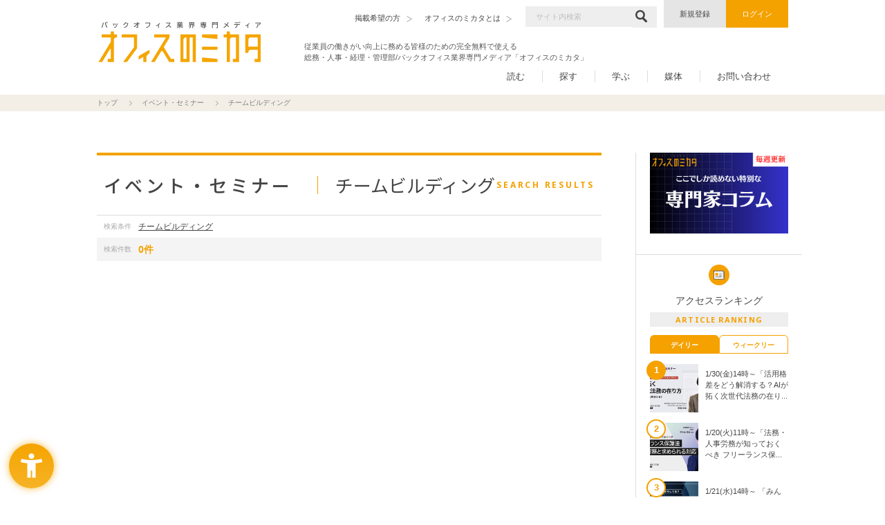

--- FILE ---
content_type: text/html; charset=UTF-8
request_url: https://officenomikata.jp/seminar/category/1211/
body_size: 20625
content:
<!DOCTYPE html>
<html lang="ja">
<head>
  <meta charset="UTF-8">
  <meta name="description" content=オフィスのミカタ"">
  <meta name="keywords" content="">
  <meta property="og:title" content="イベント・セミナー - チームビルディング - オフィスのミカタ">
  <meta property="og:type" content="website">
  <meta property="og:description" content="オフィスのミカタ">
  <meta property="og:url" content="https://officenomikata.jp/seminar/category/1211">
  <meta property="og:image" content="">
  <meta property="og:site_name" content="オフィスのミカタ">
  <title> イベント・セミナー - チームビルディング - オフィスのミカタ</title>
  <link rel="canonical" href="">
  <link rel="stylesheet" href="/assets/stylesheets/screen/common.css?20251016">
  <link rel="stylesheet" href="/assets/stylesheets/screen/pages/event.css">
  <link rel="index" href="https://officenomikata.jp/" />

<!-- GTMデータレイヤー変数連携 -->
<script>
  window.dataLayer = window.dataLayer || [];
  </script>

<!-- Google Tag Manager -->
<script>(function(w,d,s,l,i){w[l]=w[l]||[];w[l].push({'gtm.start':
new Date().getTime(),event:'gtm.js'});var f=d.getElementsByTagName(s)[0],
j=d.createElement(s),dl=l!='dataLayer'?'&l='+l:'';j.async=true;j.src=
'https://www.googletagmanager.com/gtm.js?id='+i+dl;f.parentNode.insertBefore(j,f);
})(window,document,'script','dataLayer','GTM-MKRRNX6');</script>
<!-- End Google Tag Manager -->

<script>
window.fanplayrTms = {};
window.fanplayrTms.member = '';
window.fanplayrTms.member_id = '';
window.fanplayrTms.member_login = '';
</script>
<script src="//jp-cdn.fanplayr.com/adaptors/ofmikata/track.js"></script>
<meta name="environment" content="production">
<meta name="event" content="analytics_pusher">
</head>
<body>

<!-- Google Tag Manager (noscript) -->
<noscript><iframe src="https://www.googletagmanager.com/ns.html?id=GTM-MKRRNX6"
height="0" width="0" style="display:none;visibility:hidden"></iframe></noscript>
<!-- End Google Tag Manager (noscript) -->
  <header class="header">
    <div class="hdr-kind">
      <a href="https://45826036.hubspotpagebuilder.com/ja-jp/%E5%BA%83%E5%91%8A%E6%8E%B2%E8%BC%89%E5%95%8F%E3%81%84%E5%90%88%E3%82%8F%E3%81%9B-%E3%82%AA%E3%83%95%E3%82%A3%E3%82%B9%E3%81%AE%E3%83%9F%E3%82%AB%E3%82%BF" class="hdr-what" style="margin-right: 18px;"><span>掲載希望の方</span></a>
      <a href="/about/" class="hdr-what"><span>オフィスのミカタとは</span></a>
      <div class="hdr-search">
        <form action="/search/" method="get">
          <input type="text" name="s" class="form-custom-input hdr-search-input" placeholder="サイト内検索" value="">
          <button type="submit" class="form-custom-sub hdr-search-sub"><svg role="image" class="icn-search"><use xlink:href="/assets/images/common/sprite.svg#icn_search"></use></svg></button>
        </form>
      </div>
            <div class="hdr-btn-wrap"><a href="/regist/" class="hdr-btn hdr-btn_reg">新規登録</a></div>
      <div class="hdr-btn-wrap"><a href="/login/" class="hdr-btn hdr-btn_login">ログイン</a></div>
          </div>
    <div class="hdr-logo">
      <a href="/">
        <img src="/assets/images/common/logo.svg?1586168687" alt="日本の働きがいを向上させる総務・人事・経理担当者向けメディア　「オフィスのミカタ」">
      </a>
    </div>
    <div class="hdr-logo-right-text">
  従業員の働きがい向上に務める皆様のための完全無料で使える<br>
  総務・人事・経理・管理部/バックオフィス業界専門メディア「オフィスのミカタ」<br><br>
</div>
    </span>
  </header>
  <!-- /.header -->

  <nav class="global-nav">
    <div class="gnav-cont">

      <div class="gnav-item gnav-item-read">
        <div class="gnav-item-link">読む</div>
        <div class="gnav-group">
          <div class="gnav-group-head">
            <div class="gnav-group-ttl">読む</div>
            <p class="gnav-group-lead">総務管理・人事・経理に関するニュースを毎日配信。<br>業界のトレンドをまとめていち早くチェックできます。</p>
          </div>
          <ul class="gnav-group-list">
            <li class="gnav-group-item">
              <a href="/news/" class="gnav-group-higher"><span>ニュース</span></a>
            </li>
            <li class="gnav-group-item">
              <a href="/coverage/" class="gnav-group-higher"><span>特集記事</span></a>
            </li>
            <li class="gnav-group-item">
              <a href="/column/" class="gnav-group-higher"><span>コラム</span></a>
            </li>
          </ul>
        </div>
      </div>
      <div class="gnav-item gnav-item-find">
        <div class="gnav-item-link">探す</div>
        <div class="gnav-group">
          <div class="gnav-group-head">
            <div class="gnav-group-ttl">探す</div>
            <p class="gnav-group-lead">サービス資料やセミナー、企業情報など、ビジネスに役立つ情報を効率的に探すことができます。</p>
          </div>
          <ul class="gnav-group-list">
            <li class="gnav-group-item">
              <a href="/seminar/" class="gnav-group-higher"><span>イベント・セミナー</span></a>
            </li>
            <li class="gnav-group-item">
              <a href="/document/" class="gnav-group-higher"><span>サービス資料</span></a>
            </li>
            <li class="gnav-group-item">
              <a href="/corp/" class="gnav-group-higher"><span>企業一覧</span></a>
            </li>
          </ul>
        </div>
      </div>
      <div class="gnav-item gnav-item-learn">
        <div class="gnav-item-link">学ぶ</div>
        <div class="gnav-group">
          <div class="gnav-group-head">
            <div class="gnav-group-ttl">学ぶ</div>
            <p class="gnav-group-lead">総務・人事・経理など、バックオフィスに関する用語集や業務に役立つホワイトペーパーをまとめています。</p>
          </div>
          <ul class="gnav-group-list">
            <li class="gnav-group-item">
              <a href="/knowhow/" class="gnav-group-higher"><span>ホワイトペーパー</span></a>
            </li>
            <li class="gnav-group-item">
              <a href="/dictionary/" class="gnav-group-higher"><span>用語辞典</span></a>
            </li>
          </ul>
        </div>
      </div>
      <div class="gnav-item gnav-item-media">
        <div class="gnav-item-link">媒体</div>
        <div class="gnav-group">
          <div class="gnav-group-head">
            <div class="gnav-group-ttl">媒体</div>
            <p class="gnav-group-lead">年2回発行の情報媒体誌『オフィスのミカタ通信』、総務業界のサービス一覧を1枚のマップで表現した『総務業界相関図』など、「総務・人事・経理」管理部門の皆さまに役立つ媒体が揃っています。<br>ぜひ日々の業務にお役立てください！</p>
          </div>
          <ul class="gnav-group-list">
            <li class="gnav-group-item">
              <a href="/diagram/" class="gnav-group-higher"><span>総務・人事・経理業界相関図</span></a>
            </li>
            <li class="gnav-group-item">
              <a href="/tsushin/" class="gnav-group-higher"><span>オフィスのミカタ通信</span></a>
            </li>
            <li class="gnav-group-item">
              <a href="/about/" class="gnav-group-higher"><span>オフィスのミカタ</span></a>
            </li>
          </ul>
        </div>
      </div>
      <div class="gnav-item"><a href="/contact/" class="gnav-item-link">お問い合わせ</a></div>
      <div class="gnav-chase">&nbsp;</div>
    </div>
  </nav>
  <!-- /.global-nav -->

<div class="breadcrumb">
  <ul class="bread-list block">
    <li class="bread-item"><a href="https://officenomikata.jp">トップ</a></li>
        <li class="bread-item"><a href="https://officenomikata.jp/seminar/">イベント・セミナー</a></li>
    <li class="bread-item">チームビルディング</li>
    </ul>
</div><!-- /.breadcrumb -->

<div class="container-grid">
  <div class="main">
    <section class="search">
      <div class="heading-main heading-main-horizon">
        <div class="heading-main-cont">
          <h2 class="heading-main-body">イベント・セミナー</h2>
          <p class="heading-main-lead">チームビルディング</p>
          <div class="heading-main-ruby">SEARCH RESULTS</div>
        </div>
      </div>

      <div class="search-data">
        <dl class="search-data-wrap">
          <dt class="search-data-label">検索条件</dt>
          <dd>
            <ul class="search-data-terms">
              <li class="term"><a href="">チームビルディング</a></li>
            </ul>
          </dd>
        </dl>
        <dl class="search-data-wrap search-data-number">
          <dt class="search-data-label">検索件数</dt>
          <dd class="number">0件</dd>
        </dl>
      </div>

      <div class="js-more-area search-list">
              </div>

      
    </section>

  </div>
  <!-- /.main -->

  <div class="sidebar">

      <a href="https://officenomikata.jp/column/" class="sbr-bnr-feature hover-fade" target="_blank" rel="noopener noreferrer" data-id="1"><img src="/img_contents/banner/side/オフィスバナー.png?1743137770" alt=""></a>

          <div class="sbr-block">
        <div class="sbr-block-ttl">
          <div class="sbr-block-ttl-icn"><img src="/assets/images/common/icn_newspaper.svg" class="icn-newspaper" alt=""></div>
          アクセスランキング
          <span class="sbr-block-ttl-sub">ARTICLE RANKING</span>
        </div>
        <div class="js-tab-group sbr-tab">
          <div class="sbr-tab-labels">
            <div class="js-tab-trigger sbr-tab-label is_active">デイリー</div>
            <div class="js-tab-trigger sbr-tab-label">ウィークリー</div>
          </div>
          <div class="js-tab-conts sbr-tab-conts" style="height: 470px;">
            <ol class="js-tab-cont sbr-tab-cont sbr-media sbr-ranking sbr-media-access is_visible">
                                                          <li class="sbr-media-item hover-fade">
                <a href="https://officenomikata.jp/seminar/11749/?widget_id=ranking" class="sbr-media-link">
                  <div class="sbr-media-tmb"><img src="/img_contents/seminar/11749/11749_main.png?1767747140" alt=""></div>
                  <div class="sbr-media-body block3point" style="height:65px;">1/30(金)14時～「活用格差をどう解消する？AIが拓く次世代法務の在り方」</div>
                </a>
              </li>
                                                                          <li class="sbr-media-item hover-fade">
                <a href="https://officenomikata.jp/seminar/11743/?widget_id=ranking" class="sbr-media-link">
                  <div class="sbr-media-tmb"><img src="/img_contents/seminar/11743/11743_main.png?1766364376" alt=""></div>
                  <div class="sbr-media-body block3point" style="height:65px;">1/20(火)11時～「法務・人事労務が知っておくべき フリーランス保護法の最新実務と企業に求められる対応」</div>
                </a>
              </li>
                                                                          <li class="sbr-media-item hover-fade">
                <a href="https://officenomikata.jp/seminar/11739/?widget_id=ranking" class="sbr-media-link">
                  <div class="sbr-media-tmb"><img src="/img_contents/seminar/11739/11739_main.png?1765871195" alt=""></div>
                  <div class="sbr-media-body block3point" style="height:65px;">1/21(水)14時～ 「みんなはどうしてる？～ Legal On・導入法務の現場から～ リックス株式会社編」</div>
                </a>
              </li>
                                                                          <li class="sbr-media-item hover-fade">
                <a href="https://officenomikata.jp/seminar/11744/?widget_id=ranking" class="sbr-media-link">
                  <div class="sbr-media-tmb"><img src="/img_contents/seminar/11744/11744_main.png?1767746829" alt=""></div>
                  <div class="sbr-media-body block3point" style="height:65px;">1/27(火)11時～「労働基準法はどう変わる？疑問解消Q&amp;Aセミナー」</div>
                </a>
              </li>
                                                                          <li class="sbr-media-item hover-fade">
                <a href="https://officenomikata.jp/seminar/11738/?widget_id=ranking" class="sbr-media-link">
                  <div class="sbr-media-tmb"><img src="/img_contents/seminar/11738/11738_main.png?1765437502" alt=""></div>
                  <div class="sbr-media-body block3point" style="height:65px;">1/21(水)11時～ 「実務で差がつく！個人情報保護法の応用知識と対応ポイント」</div>
                </a>
              </li>
                                          </ol>
            <ol class="js-tab-cont sbr-tab-cont sbr-media sbr-ranking sbr-media-access">
                                                          <li class="sbr-media-item hover-fade">
                <a href="https://officenomikata.jp/seminar/11750/?widget_id=ranking" class="sbr-media-link">
                  <div class="sbr-media-tmb"><img src="/img_contents/seminar/11750/11750_main.png?1767747263" alt=""></div>
                  <div class="sbr-media-body block3point" style="height:65px;">【1月21日開催】Excelからの脱却！事例で学ぶバックオフィスの効率的な業務管理</div>
                </a>
              </li>
                                                                          <li class="sbr-media-item hover-fade">
                <a href="https://officenomikata.jp/seminar/11749/?widget_id=ranking" class="sbr-media-link">
                  <div class="sbr-media-tmb"><img src="/img_contents/seminar/11749/11749_main.png?1767747140" alt=""></div>
                  <div class="sbr-media-body block3point" style="height:65px;">1/30(金)14時～「活用格差をどう解消する？AIが拓く次世代法務の在り方」</div>
                </a>
              </li>
                                                                          <li class="sbr-media-item hover-fade">
                <a href="https://officenomikata.jp/seminar/11743/?widget_id=ranking" class="sbr-media-link">
                  <div class="sbr-media-tmb"><img src="/img_contents/seminar/11743/11743_main.png?1766364376" alt=""></div>
                  <div class="sbr-media-body block3point" style="height:65px;">1/20(火)11時～「法務・人事労務が知っておくべき フリーランス保護法の最新実務と企業に求められる対応」</div>
                </a>
              </li>
                                                                          <li class="sbr-media-item hover-fade">
                <a href="https://officenomikata.jp/seminar/11742/?widget_id=ranking" class="sbr-media-link">
                  <div class="sbr-media-tmb"><img src="/img_contents/seminar/11742/11742_main.png?1766032594" alt=""></div>
                  <div class="sbr-media-body block3point" style="height:65px;">プロが教える！快適オフィスの音環境</div>
                </a>
              </li>
                                                                          <li class="sbr-media-item hover-fade">
                <a href="https://officenomikata.jp/seminar/11735/?widget_id=ranking" class="sbr-media-link">
                  <div class="sbr-media-tmb"><img src="/img_contents/seminar/11735/11735_main.png?1765242955" alt=""></div>
                  <div class="sbr-media-body block3point" style="height:65px;">1/22(木)14時～「AIと共に作る法務のカタチ AI時代における法務組織の再構築論」</div>
                </a>
              </li>
                                          </ol>
          </div>
        </div>
      </div>
      <!-- /.sbr-ranking -->

    
    <!--
        <a href="#" class="hover-fade"><img src="" alt=""></a>
    -->

    <!--
        <a href="#" class="hover-fade"><img src="" alt=""></a>
    -->

  </div>
  <!-- ./sidebar -->
</div>
<!-- /.container-grid -->

  <footer class="footer">
    <div class="ftr-logo">
      <a href="/">
        <img src="/assets/images/common/logo.svg?1586253159" alt="オフィスのミカタ">
      </a>
    </div>
    <div class="ftr-purpose">
      <div class="ftr-purpose-col">
        <div class="ftr-purpose-ttl">読む</div>
        <ul class="ftr-purpose-list">
          <li class="ftr-purpose-item"><a href="/news/" class="link-arrow">ニュース</a></li>
          <li class="ftr-purpose-item"><a href="/coverage/" class="link-arrow">特集記事</a></li>
          <li class="ftr-purpose-item"><a href="/column/" class="link-arrow">コラム</a></li>
        </ul>
      </div>
      <div class="ftr-purpose-col">
        <div class="ftr-purpose-ttl">探す</div>
        <ul class="ftr-purpose-list">
          <li class="ftr-purpose-item"><a href="/seminar/" class="link-arrow">イベント・セミナー</a></li>
          <li class="ftr-purpose-item"><a href="/document/" class="link-arrow">サービス資料</a></li>
          <li class="ftr-purpose-item"><a href="/corp/" class="link-arrow">企業一覧</a></li>
        </ul>
      </div>
      <div class="ftr-purpose-col">
        <div class="ftr-purpose-ttl">学ぶ</div>
        <ul class="ftr-purpose-list">
          <li class="ftr-purpose-item"><a href="/knowhow/" class="link-arrow">ホワイトペーパー</a></li>
          <li class="ftr-purpose-item"><a href="/dictionary/" class="link-arrow">用語辞典</a></li>
        </ul>
      </div>
      <div class="ftr-purpose-col">
        <div class="ftr-purpose-ttl">媒体</div>
        <ul class="ftr-purpose-list">
          <li class="ftr-purpose-item"><a href="/diagram/" class="link-arrow">総務・人事・経理業界相関図</a></li>
          <li class="ftr-purpose-item"><a href="/tsushin/" class="link-arrow">オフィスのミカタ通信</a></li>
          <li class="ftr-purpose-item"><a href="/about/" class="link-arrow">オフィスのミカタ</a></li>
        </ul>
      </div>
    </div>
    <div class="ftr-nav">
      <div class="container">
        <div class="ftr-nav-group_l">
          <ul class="ftr-nav-list">
            <li class="ftr-nav-item"><a href="/about/" class="link-arrow">オフィスのミカタとは</a></li>
            <li class="ftr-nav-item"><a href="/kiyaku/" class="link-arrow">利用規約</a></li>
            <li class="ftr-nav-item"><a href="/privacy/" class="link-arrow">個人情報保護方針</a></li>
            <li class="ftr-nav-item"><a href="/company/" class="link-arrow">会社概要</a></li>
          </ul>
          <ul class="ftr-nav-list">
            <li class="ftr-nav-item"><a href="/help/" class="link-arrow">ヘルプ</a></li>
            <li class="ftr-nav-item"><a href="/contact/" class="link-arrow">お問い合わせ</a></li>
            <li class="ftr-nav-item"><a href="https://45826036.hubspotpagebuilder.com/ja-jp/%E5%BA%83%E5%91%8A%E6%8E%B2%E8%BC%89%E5%95%8F%E3%81%84%E5%90%88%E3%82%8F%E3%81%9B-%E3%82%AA%E3%83%95%E3%82%A3%E3%82%B9%E3%81%AE%E3%83%9F%E3%82%AB%E3%82%BF" class="link-arrow">広告掲載について</a></li>
          </ul>
        </div>
        <div class="ftr-nav-group_r">
          <ul class="ftr-nav-list">
            <li class="ftr-nav-item"><a href="/regist/" class="link-arrow">新規会員登録（無料）</a></li>
            <li class="ftr-nav-item"><a href="/login/" class="link-arrow">ログインページ</a></li>
            <li class="ftr-nav-item"><a href="https://officenomikata.jp/mypage/" class="link-arrow">マイページ</a></li>
          </ul>
        </div>
      </div>
    </div>
    <p class="ftr-copyr"><small>Copyright © Mikata Co., Ltd. All Rights Reserved.</small></p>
  </footer>
  <!-- /.footer -->

  <div class="pagetop">
    <a href="#top" class="pagetop-trgr">&nbsp;</a>
  </div>
  <!-- /.pagetop -->

<script src="https://ajax.googleapis.com/ajax/libs/jquery/3.3.1/jquery.min.js"></script>
<script src="/assets/vendor/svgxuse.min.js"></script>
<script src="/assets/js/screen.js"></script>



</body>
</html>


--- FILE ---
content_type: text/html; charset=UTF-8
request_url: https://officenomikata.jp/api/fanplayr/fanplayr_eui.php?data=%7B%22value%22%3A%225.Fy7ADXyCN7JxzTf91uX.1768594301%22%2C%22ts%22%3A1768594301533%7D&domain=
body_size: 240
content:
{"value":"5.Fy7ADXyCN7JxzTf91uX.1768594301","ts":1768594301533}

--- FILE ---
content_type: text/css
request_url: https://officenomikata.jp/assets/stylesheets/screen/pages/event.css
body_size: 11751
content:
@charset "UTF-8";
@import url("https://fonts.googleapis.com/css?family=Noto+Sans:400,700");
@import url(https://fonts.googleapis.com/earlyaccess/notosansjp.css);
/* ====================================================

    ------------------------------------
     @@@ Applicable Pages @@@
     - /event/
        - /search/
        - /XXX/
    ------------------------------------

    ┏───────────────────────┓
    │   Table Of Contents   │
    ┗───────────────────────┛

    1. Event
       1-1. Category
    2. Search
    3. Detail
       3-1. Modal


==================================================== */
/* ====================================

    1. Event

==================================== */
.event-hero {
  background-color: #EAEEF1;
}

.event-art-body {
  padding-right: 15px;
  padding-bottom: 20px;
  padding-left: 15px;
}

.event-art-body .tag {
  display: inline-block;
  width: 82px;
  height: 24px;
  color: #fff;
  font-size: 10px;
  font-size: 1rem;
  font-weight: bold;
  line-height: 24px;
  text-align: center;
  background-color: #f4a200;
  -webkit-transform: translateY(-50%);
          transform: translateY(-50%);
}

.event-art-body .title {
  margin-bottom: 10px;
  padding-bottom: 10px;
  font-size: 14px;
  font-size: 1.4rem;
  line-height: 171.42857%;
  border-bottom: 1px solid #dcdcdc;
}

.event-art-detail {
  display: -webkit-box;
  display: -ms-flexbox;
  display: flex;
  -ms-flex-wrap: wrap;
      flex-wrap: wrap;
  margin-top: -10px;
  font-size: 12px;
  font-size: 1.2rem;
}

.event-art-detail dt {
  width: 4em;
  color: #f4a200;
  margin-top: 10px;
}

.event-art-detail dt:first-of-type {
  width: 100%;
}

.event-art-detail dd {
  width: calc(100% - 4em);
  margin-top: 10px;
}

.event-art-detail dd:first-of-type {
  width: 100%;
}

/*
    1-1. Category
==================================== */
.category-ttl .icn-improvement {
  width: 32px;
}

.category-ttl .icn-arranged {
  width: 28px;
}

.category-ttl .icn-management {
  width: 38px;
}

.category-ttl .icn-office {
  width: 30px;
}

.category-ttl .icn-personnel {
  width: 31px;
}

.category-ttl .icn-welfare {
  width: 34px;
}

.category-ttl .icn-infra {
  width: 34px;
}

.category-ttl .icn-telework {
  width: 38px;
}

.category-ttl .icn-community {
  width: 34px;
}

.category-ttl .icn-other {
  width: 34px;
}

/*
    1-2. Featured
==================================== */
.feat-slider {
  position: relative;
  margin-bottom: 40px;
  padding-right: 49px;
  padding-left: 49px;
}

.feat-slider .article {
  width: 208px;
  margin-right: 4px;
  margin-bottom: 0;
}

.feat-slider-prev,
.feat-slider-next {
  position: absolute;
  top: 50%;
  z-index: 9;
  width: 40px;
  height: 40px;
  margin-top: -20px;
  cursor: pointer;
}

.feat-slider-prev:before,
.feat-slider-next:before {
  position: absolute;
  top: 50%;
  left: 50%;
  z-index: 9;
  content: '';
  margin-top: -7px;
  margin-left: -5px;
  width: 12px;
  height: 12px;
  border-width: 2px 2px 0 0;
  border-color: #fff;
  border-style: solid;
  -webkit-transform: rotate(-135deg);
          transform: rotate(-135deg);
  -webkit-transition: border-color .3s ease;
  transition: border-color .3s ease;
}

.feat-slider-prev:after,
.feat-slider-next:after {
  position: absolute;
  top: 0;
  left: 0;
  content: '';
  width: 34px;
  height: 34px;
  background-color: #f4a200;
  border: 3px solid #f4a200;
  border-radius: 50%;
  -webkit-transition: background-color .3s ease, -webkit-transform .3s ease;
  transition: background-color .3s ease, -webkit-transform .3s ease;
  transition: background-color .3s ease, transform .3s ease;
  transition: background-color .3s ease, transform .3s ease, -webkit-transform .3s ease;
}

.feat-slider-prev:hover:before,
.feat-slider-next:hover:before {
  border-color: #f4a200;
}

.feat-slider-prev:hover:after,
.feat-slider-next:hover:after {
  background-color: #fff;
  -webkit-transform: scale(1.1);
          transform: scale(1.1);
}

.feat-slider-prev {
  left: 0;
}

.feat-slider-next {
  right: 0;
  -webkit-transform: scale(-1, 1);
          transform: scale(-1, 1);
}

/* ====================================

    2. Search

==================================== */
.search-list-item {
  position: relative;
  padding-top: 20px;
  padding-bottom: 20px;
  border-bottom: 1px dashed #dcdcdc;
  -webkit-transition: opacity .3s ease;
  transition: opacity .3s ease;
}

.search-list-item::after {
  clear: both;
  content: "";
  display: block;
}

.search-list-item.is_append {
  opacity: 0;
}

.search-list-img {
  float: left;
  width: 210px;
}

.search-list-img img {
  width: 100%;
}

.search-list-detail {
  margin-left: 230px;
}

.search-list-tag {
  display: inline-block;
  height: 24px;
  margin-bottom: 15px;
  padding-right: 20px;
  padding-left: 20px;
  color: #fff;
  font-size: 10px;
  font-size: 1rem;
  line-height: 24px;
  background-color: #f4a200;
}

.search-list-ttl {
  font-size: 14px;
  font-size: 1.4rem;
  line-height: 157.14286%;
  margin-bottom: 15px;
}

.search-list-info {
  display: -webkit-box;
  display: -ms-flexbox;
  display: flex;
  -ms-flex-wrap: wrap;
      flex-wrap: wrap;
  margin-top: -3px;
  font-size: 12px;
  font-size: 1.2rem;
  line-height: 150%;
}

.search-list-info dt {
  width: 6em;
  color: #f4a200;
  margin-top: 3px;
}

.search-list-info dd {
  width: calc(100% - 6em);
  margin-top: 3px;
}

/* ====================================

    3. Detail

==================================== */
.detail {
  margin-bottom: 20px;
  padding: 40px 30px;
  border: 1px solid #dcdcdc;
  border-top: 4px solid #f4a200;
}

.detail-ttl {
  margin-bottom: 10px;
  padding-bottom: 25px;
  font-size: 26px;
  font-size: 2.6rem;
  font-weight: bold;
  line-height: 138.46154%;
  border-bottom: 1px solid #dcdcdc;
}

.detail-suppl {
  display: -webkit-box;
  display: -ms-flexbox;
  display: flex;
  -webkit-box-align: center;
      -ms-flex-align: center;
          align-items: center;
  -webkit-box-pack: justify;
      -ms-flex-pack: justify;
          justify-content: space-between;
  margin-bottom: 30px;
}

.detail-date {
  color: #b5b5b5;
  font-size: 12px;
  font-size: 1.2rem;
  margin-right: 15px;
}

.detail-social {
  display: -webkit-box;
  display: -ms-flexbox;
  display: flex;
  height: 24px;
}

.detail-social li {
  margin-right: 5px;
  font-size: 10px;
  font-size: 1rem;
}

.detail-social li > a {
  display: -webkit-box;
  display: -ms-flexbox;
  display: flex;
  -webkit-box-align: center;
      -ms-flex-align: center;
          align-items: center;
  height: 24px;
  padding-right: 10px;
  padding-left: 10px;
  color: #fff;
}

.detail-social .like {
  display: -webkit-box;
  display: -ms-flexbox;
  display: flex;
  -webkit-box-align: center;
      -ms-flex-align: center;
          align-items: center;
}

.detail-social .share a {
  background-color: #507cbe;
}

.detail-social .tweet a {
  background-color: #63cdf1;
}

.detail-social .tweet .icn-tw {
  width: 12px;
  margin-right: 5px;
}

.detail-social .bookmark a {
  background-color: #00a4de;
}

.detail-social .bookmark .icn-hb {
  width: 14px;
}

.detail-social .clip {
  position: relative;
  display: -webkit-box;
  display: -ms-flexbox;
  display: flex;
  -webkit-box-align: center;
      -ms-flex-align: center;
          align-items: center;
  padding-right: 7px;
  padding-left: 7px;
  border: 2px solid #dcdcdc;
  cursor: pointer;
  -webkit-transition: background-color .3s ease, border-color .3s ease;
  transition: background-color .3s ease, border-color .3s ease;
}

.detail-social .clip .icn-clip {
  fill: #707070;
  width: 13px;
  height: 15px;
}

.detail-social .clip.is_cliping {
  background-color: #707070;
  border-color: #707070;
}

.detail-social .clip.is_cliping .icn-clip {
  fill: #fff;
}

.detail-social .clip-success {
  position: absolute;
  bottom: 39px;
  left: 50%;
  width: 160px;
  margin-left: -80px;
  padding-top: 13px;
  padding-bottom: 13px;
  background-color: #fff;
  border: 2px solid #a0a0a0;
  border-radius: 10px;
  text-align: center;
  line-height: 166.66667%;
  -webkit-box-shadow: 0 0 6px rgba(0, 0, 0, 0.3);
          box-shadow: 0 0 6px rgba(0, 0, 0, 0.3);
  -webkit-transition: opacity .4s ease-in, -webkit-transform .5s ease;
  transition: opacity .4s ease-in, -webkit-transform .5s ease;
  transition: opacity .4s ease-in, transform .5s ease;
  transition: opacity .4s ease-in, transform .5s ease, -webkit-transform .5s ease;
  -webkit-transform: translateY(-10px);
          transform: translateY(-10px);
  opacity: 0;
}

.detail-social .clip-success .lead {
  margin-bottom: 2px;
  font-size: 12px;
  font-size: 1.2rem;
}

.detail-social .clip-success a {
  color: #444;
  text-decoration: underline;
}

.detail-social .clip-success a:hover {
  text-decoration: none;
}

.detail-social .clip-success:before {
  position: absolute;
  bottom: -15px;
  left: 50%;
  content: '';
  border-style: solid;
  height: 0;
  width: 0;
  border-color: #a0a0a0 transparent transparent;
  border-width: 13px 7.5px 0;
  margin-left: -7px;
}

.detail-social .clip-success:after {
  position: absolute;
  bottom: -11px;
  left: 50%;
  content: '';
  border-style: solid;
  height: 0;
  width: 0;
  border-color: #fff transparent transparent;
  border-width: 11px 6.5px 0;
  margin-left: -6px;
}

.detail-social .clip-success.is_visible {
  opacity: 1;
  -webkit-transform: translateY(0);
          transform: translateY(0);
  cursor: auto;
}

.detail-visual {
  margin-bottom: 35px;
  text-align: center;
}

.detail-overview {
  display: -webkit-box;
  display: -ms-flexbox;
  display: flex;
  -ms-flex-wrap: wrap;
      flex-wrap: wrap;
  margin-bottom: 20px;
  line-height: 161.53846%;
}

.detail-overview dt {
  width: 100px;
  padding-top: 5px;
  padding-bottom: 5px;
  font-weight: bold;
  border-bottom: 1px dashed #dcdcdc;
}

.detail-overview dd {
  width: calc(100% - 100px);
  padding-top: 5px;
  padding-bottom: 5px;
  border-bottom: 1px dashed #dcdcdc;
}

.detail-lower {
  margin-top: 80px;
}

.detail-lower-ttl {
  margin-bottom: 15px;
  padding-bottom: 10px;
  color: #f5a100;
  font-size: 22px;
  font-size: 2.2rem;
  font-weight: bold;
  line-height: 154.54545%;
  border-bottom: 1px solid #dcdcdc;
}

.detail-lower-body {
  margin-bottom: 40px;
  font-size: 16px;
  font-size: 1.6rem;
  line-height: 181.25%;
}

.detail-lower-body p {
  margin-bottom: 40px;
}

.detail-lower-body p:last-of-type {
  margin-bottom: 0;
}

.detail-closing {
  width: 250px;
  height: 50px;
  margin-right: auto;
  margin-left: auto;
  font-size: 12px;
  font-size: 1.2rem;
  color: #f4a200;
  text-align: center;
  line-height: 50px;
  background-color: #f4f4f4;
  border: 1px solid #f4a200;
}

.detail-share {
  display: -webkit-box;
  display: -ms-flexbox;
  display: flex;
  -webkit-box-pack: center;
      -ms-flex-pack: center;
          justify-content: center;
  margin-top: 40px;
}

.detail-share li {
  margin-right: 6px;
}

.detail-share li:last-of-type {
  margin-right: 0;
}

.detail-share a {
  display: -webkit-box;
  display: -ms-flexbox;
  display: flex;
  -webkit-box-align: center;
      -ms-flex-align: center;
          align-items: center;
  height: 30px;
  padding-right: 10px;
  padding-left: 10px;
  color: #fff;
  font-size: 12px;
  font-size: 1.2rem;
  font-weight: bold;
}

.detail-share .share a {
  background-color: #507cbe;
}

.detail-share .share .icn-fb {
  width: 8px;
  margin-right: 10px;
}

.detail-share .tweet a {
  background-color: #63cdf1;
}

.detail-share .tweet .icn-tw {
  width: 15px;
  margin-right: 5px;
}

.detail-share .bookmark a {
  background-color: #00a4de;
}

.detail-share .bookmark .icn-hb {
  width: 19px;
  margin-right: 7px;
}


--- FILE ---
content_type: application/javascript
request_url: https://jp-cdn.fanplayr.com/adaptors/ofmikata/track.js
body_size: 1567
content:
// VERSION 1.0.0 (2020-08-18)
function fpGetQueryString() {
    var result = {};
    if( 1 < window.location.search.length )
    {
        var query = window.location.search.substring( 1 );
        var parameters = query.split( '&' );
        for( var i = 0; i < parameters.length; i++ )
        {
            var element = parameters[ i ].split( '=' );
            var paramName = decodeURIComponent( element[ 0 ] );
            var paramValue = decodeURIComponent( element[ 1 ] );
            result[ paramName ] = paramValue;
        }
    }
    return result;
}
function fpsetCookie(c_name,value,expiredays) {
    var path = location.pathname;
    var paths = new Array();
    paths = path.split("/");
    if(paths[paths.length-1] != ""){
        paths[paths.length-1] = "";
        path = paths.join("/");
    }
    var extime = new Date().getTime();
    var cltime = new Date(extime + (60*60*24*1000*expiredays));
    var exdate = cltime.toUTCString();
    var s="";
    s += c_name +"="+ escape(value);
    //s += "; path="+ path;
    s += "; path=/";
    if(expiredays){
        s += "; expires=" +exdate+"; ";
    }else{
        s += "; ";
    }
    document.cookie=s;
}
var arr_param = fpGetQueryString();
if(arr_param["cpcode"] === "" || arr_param["cpcode"] === null || arr_param["cpcode"] === undefined){
	
} else {
	var fpcp = arr_param["cpcode"];
	fpsetCookie('fpcp', fpcp, 1);
}
(function(d, w, s) {
	var fpcustom_member = '-1'; //���=1
	var fpcustom_member_id = ''; //���ID
	var fpcustom_member_login = '-1'; //������O�C��=1
	var fpcustom_content_type = ''; //
	var fpisset = function(data){
		if(data === "" || data === null || data === undefined){
			return false;
		}else{
			return true;
		}
	};
	if(fpisset(window.fanplayrTms)) {
		if(fpisset(window.fanplayrTms.member)) {
			fpcustom_member = window.fanplayrTms.member;
		}
		if(fpisset(window.fanplayrTms.member_id)) {
			fpcustom_member_id = window.fanplayrTms.member_id;
		}
		if(fpisset(window.fanplayrTms.member_login)) {
			fpcustom_member_login = window.fanplayrTms.member_login;
		}
	}
	var regPageTypes = {
		'home' : [ /^$/ , /^index\.php/ ]
		, 'cart' : [
		/regist\//
		, /document\/item\/\d*\//
		, /document\/category\/\d*\//
		, /seminar\/\d*\//
		, /contact\//
		]
		, 'prod' : [
		/document\//
		, /seminar\//
		]
	};
	var regContentTypes = {
		'read' : [
		/news\//
		, /coverage\//
		, /column\//
		]
		, 'concierge' : [
		/concierge\//
		]
		, 'seminar' : [
		/seminar\//
		]
		, 'document' : [
		/document\//
		]
		, 'corp' : [
		/corp\//
		]
		, 'learn' : [
		/dictionary\//
		, /diagram\//
		, /tsushin\//
		]
	};
	var fpurl = location.href;
	var pageType = 'page';
	var matches = fpurl.match(/https?:\/\/[\w\.\-]+\/(.*)/);
	for (var key in regPageTypes) {
		for (var i = 0; i < regPageTypes[key].length; i++) {
			if (RegExp.$1.match(regPageTypes[key][i])) {
					pageType = key;
			}
		}
	}
	var matches = fpurl.match(/https?:\/\/[\w\.\-]+\/(.*)/);
	for (var key in regContentTypes) {
		for (var i = 0; i < regContentTypes[key].length; i++) {
			if (RegExp.$1.match(regContentTypes[key][i])) {
					fpcustom_content_type = key;
			}
		}
	}
	var lineItemCount = 0;
	var numItems = 0;
	var subTotal = 0;
	var total = 0;
	var repeatCart = false;
	if(pageType == 'cart') {
		var fpsubTotal = 99;
		lineItemCount = 1;
		numItems = 1;
		subTotal = fpsubTotal;
		total = fpsubTotal;
		repeatCart = false;
	}
	var f = w.fanplayr = w.fanplayr || { _i:[] };
	f._i.push({
		type: 'st',
		accountKey: '9e158404e22c0364fecb888b0738792d',
		storeDomain: 'officenomikata.jp',
		connect: {
			endpoint: 'https://officenomikata.jp/api/fanplayr/fanplayr_eui.php'
		},
		data: {
			lineItemCount: lineItemCount,
			numItems: numItems,
			subTotal: subTotal,
			total: total,
			discount: 0,
			couponCode: '',
			customerId: fpcustom_member_id,
			pageType: pageType,
			currency: 'JPY',
			shopType: 'custom',
			repeatCart: repeatCart,
			version: 3
		},
		custom_data: {
			member: fpcustom_member,
			member_login: fpcustom_member_login,
			content_type: fpcustom_content_type
		}
	});
	var js = d.createElement(s);
	var fjs = d.getElementsByTagName(s)[0];
//	var rjs = d.createElement(s);
//	rjs.async = true;
//	rjs.src = 'https://script-fanplayr.pkt.jp/ryoma/re.js?' + (new Date().getTime());
//	fjs.parentNode.insertBefore(rjs, fjs);
	js.async = true;
	js.src = 'https://d1q7pknmpq2wkm.cloudfront.net/js/my.fanplayr.com/fp_smart.js?' + (new Date().getTime());
	fjs.parentNode.insertBefore(js, fjs);
})(document, window, 'script');


--- FILE ---
content_type: image/svg+xml
request_url: https://officenomikata.jp/assets/images/common/icn_newspaper.svg
body_size: 1239
content:
<svg xmlns="http://www.w3.org/2000/svg" width="32" height="32"><circle fill="#F5A100" cx="16" cy="16" r="16"/><path fill="#FFF" d="M8.135 9.644l1.606.574 1.806-.574 1.72.574 2.036-.574 1.864.574 1.721-.746 1.748.746 1.635-.574.373.574 1.434.372v10.006s.573 1.807-1.463 1.892c-2.035.088-13.704 0-13.704 0s-1.062-.171-1.062-1.806V9.616l.286.028z"/><path fill="#4B4B4B" d="M24.121 10.276a.414.414 0 0 0-.415.413v10.673a.765.765 0 0 1-.763.763H9.055a.766.766 0 0 1-.764-.763V10.08l1.251.519a.412.412 0 0 0 .316 0l1.665-.69 1.665.69a.41.41 0 0 0 .315 0l1.664-.69 1.663.69a.412.412 0 0 0 .316 0l1.665-.69 1.669.69c.1.042.214.042.314 0l1.254-.519v10.603a.412.412 0 1 0 .825 0V9.463c0-.137-.069-.267-.184-.344s-.258-.091-.388-.037l-1.665.688-1.667-.688a.407.407 0 0 0-.314 0l-1.668.688-1.662-.688a.415.415 0 0 0-.317 0l-1.663.688-1.664-.688a.412.412 0 0 0-.316 0l-1.664.688-1.663-.687a.406.406 0 0 0-.388.037.415.415 0 0 0-.183.343v11.898c0 .877.71 1.588 1.588 1.588h13.888a1.59 1.59 0 0 0 1.59-1.588V10.688a.412.412 0 0 0-.412-.412z"/><path fill="#F5A100" d="M10.173 12.951h4.467v4.292h-4.467z"/><path fill="#4B4B4B" d="M16.292 12.999h3.819v.66h-3.819zm0 1.917h3.819v.661h-3.819zm0 1.917h3.819v.661h-3.819zm-6.119 1.916h9.938v.66h-9.938z"/></svg>

--- FILE ---
content_type: application/javascript
request_url: https://my.fanplayr.com/external.Genius/?callback=jQuery111104848788260269954_1768594300552&a=init&uuid=1768594300994-0ae5e4ccd716cfe1ed50b31d&user=0&session=0&url=https%3A%2F%2Fofficenomikata.jp%2Fseminar%2Fcategory%2F1211%2F&store_domain=officenomikata.jp&tz=0&account=9e158404e22c0364fecb888b0738792d&store_data=shopType%3Dcustom%26pageType%3Dprod%26lineItemCount%3D0%26numItems%3D0%26discount%3D0%26total%3D0%26currency%3DJPY%26repeatCart%3Dfalse%26cartAction%3D%26repeatCustomData%3D0%26custom%3D1%26version%3D3&custom_data=member%3D-1%26member_login%3D-1%26content_type%3Dseminar&invocation=0&ref=&log_only=0&browser_language=en-US%40posix&widget_language=&push=&swv=u&gacid=398760543.1768594301&page_id=ae718b01-8314-401a-bb91-b9520ff0ff8e&idmap=%7B%7D&lv=1.406&_=1768594300553
body_size: 429
content:
jQuery111104848788260269954_1768594300552({"site_css_url":null,"campaign_key":"ef70e77a8c29a392b7b8662d7ccf004f","webPushPublicKey":"BEJuUaslOctWIrm13bBDQPJSmJTXJXnUfS4z_szYkGnlHrDwqkaqjHYs53u57ojxs-npcEqwxDYn6jc-McaJJSw","webPushPopup":null,"accountTimeZoneOffsetMs":32400000,"accountCurrencyCode":"JPY","linkAugmentConfig":null,"presentedOfferIds":[],"session_key":"f099af2d42e81d7581d2e3e8ef7e0157","user_key":"5.Fy7ADXyCN7JxzTf91uX.1768594301","omitted_by_ab_test":null,"apiVersion":4,"pageIndex":1,"has_auto_collected_offer":null,"apps":[],"region":"e1.fanplayr.com","segment_tags":[],"widgetDisplayCounts":null,"availableOfferSlots":3,"availableActionSlots":-1,"pendingAbGroup":null,"debugData":null})

--- FILE ---
content_type: image/svg+xml
request_url: https://officenomikata.jp/assets/images/common/logo.svg?1586168687
body_size: 8498
content:
<?xml version="1.0" encoding="utf-8"?>
<!-- Generator: Adobe Illustrator 24.1.1, SVG Export Plug-In . SVG Version: 6.00 Build 0)  -->
<svg version="1.1" id="レイヤー_1" xmlns="http://www.w3.org/2000/svg" xmlns:xlink="http://www.w3.org/1999/xlink" x="0px"
	 y="0px" viewBox="0 0 704.3 182.53" style="enable-background:new 0 0 704.3 182.53;" xml:space="preserve">
<style type="text/css">
	.st0{fill:#F5A500;}
	.st1{fill:#595757;}
</style>
<rect x="640.6" y="459.4" style="fill:none;" width="1.15" height="13.12"/>
<g>
	<g>
		<g>
			<polygon class="st0" points="105.52,58.53 105.52,71.65 158,71.65 158,113.19 111.75,176.59 127.99,176.59 171.04,117.56 
				171.11,117.56 171.11,117.47 171.11,58.53 			"/>
			<polygon class="st0" points="314.92,163.47 284.17,112.53 308.85,71.64 308.85,58.53 243.26,58.53 243.26,71.64 293.53,71.64 
				230.17,176.59 245.49,176.59 273.15,130.78 278.99,129.33 307.52,176.59 328.54,176.59 328.54,163.47 			"/>
			<path class="st0" d="M72.73,58.53V45.41H59.61v13.12H20.25v13.12h39.36v18.07L7.16,176.59h15.32l33.72-55.85l3.41-0.85v43.58
				H46.49v13.12h26.24l0,0l0.02-98.41l6.54-6.54h6.56V58.53H72.73z"/>
			<polygon class="st0" points="223.59,124.24 177.67,151.03 177.67,166.21 197.35,154.73 197.35,176.59 210.47,176.59 
				210.47,153.56 217.03,143.25 223.59,139.43 			"/>
			<g>
				<polygon class="st0" points="446.6,58.53 446.6,71.65 512.19,78.21 512.19,58.53 				"/>
				<polygon class="st0" points="446.6,176.59 512.19,176.59 512.19,163.48 446.6,156.92 				"/>
				<rect x="446.6" y="111" class="st0" width="65.59" height="13.12"/>
			</g>
			<path class="st0" d="M354.77,58.53v118.07h39.36V71.65h13.12v104.95h13.12V58.53H354.77z M381.01,163.48h-13.12V78.21l6.56-6.56
				h6.56V163.48z"/>
			<polygon class="st0" points="564.67,58.53 564.67,45.41 551.55,45.41 551.55,58.53 538.43,58.53 538.43,71.65 551.55,71.65 
				551.55,176.59 564.67,176.59 564.67,78.21 571.23,71.65 590.9,71.65 590.9,163.48 577.78,163.48 577.78,176.59 604.02,176.59 
				604.02,58.53 			"/>
			<path class="st0" d="M630.26,58.53v78.71h13.12v-6.56l6.56-6.56h32.8v39.36h-13.12v13.12h26.24V58.53H630.26z M682.73,111h-39.36
				v-32.8l6.56-6.56h32.8V111z"/>
		</g>
	</g>
	<g>
		<path class="st1" d="M19.69,27.51c1.58-2.33,2.94-5.18,4.08-8.55c1.24-3.69,2.02-7.44,2.35-11.25l3.12,0.64
			c-0.81,5.58-1.9,10.28-3.26,14.08c-0.98,2.77-2.19,5.19-3.63,7.27L19.69,27.51z M41.71,29.83c-3.29-5.47-5.83-12.64-7.63-21.51
			l2.96-0.91c1.58,7.93,4.04,14.72,7.37,20.37L41.71,29.83z M40.28,10.92c-0.53-1.45-1.45-3.12-2.76-5.03l2.14-0.78
			c1.05,1.44,1.99,3.08,2.82,4.94L40.28,10.92z M44.2,10.31c-0.7-1.81-1.61-3.51-2.74-5.09l2.05-0.67c1.08,1.33,2.01,2.93,2.77,4.8
			L44.2,10.31z"/>
		<path class="st1" d="M70.85,20.84c-0.65-2.8-1.54-5.39-2.66-7.76l2.59-1.27c1.16,2.36,2.1,5.02,2.82,7.97L70.85,20.84z
			 M72.94,28.1c3.04-0.81,5.36-1.9,6.96-3.27s2.82-3.36,3.66-5.95c0.65-2.06,1.13-4.7,1.43-7.93l2.91,0.86
			c-0.55,4.27-1.31,7.54-2.28,9.81c-1.18,2.78-2.96,4.93-5.32,6.44c-1.5,0.96-3.42,1.82-5.76,2.56L72.94,28.1z M77.18,19.61
			c-0.51-2.23-1.35-4.81-2.51-7.73l2.69-1.12c1.05,2.3,1.92,4.91,2.62,7.82L77.18,19.61z"/>
		<path class="st1" d="M131.37,9.38l2.13,1.76c-1.03,5.75-2.92,10.14-5.66,13.18c-2.5,2.76-6.27,4.9-11.3,6.41l-1.71-2.77
			c4.61-1.16,8.12-3.05,10.53-5.65c2.34-2.51,3.9-5.89,4.69-10.14h-9.2c-1.91,2.89-4.15,5.2-6.73,6.93l-2.24-2.26
			c2.09-1.35,3.8-2.81,5.12-4.39c1.49-1.8,2.66-3.97,3.49-6.51l2.96,0.8c-0.33,0.96-0.68,1.83-1.06,2.63H131.37z"/>
		<path class="st1" d="M172.01,6h3.12v5.25h6.48v2.8h-6.48v13.49c0,1-0.18,1.72-0.53,2.17c-0.41,0.53-1.25,0.79-2.51,0.79
			c-1.43,0-2.83-0.05-4.22-0.14l-0.74-2.96c1.43,0.13,2.78,0.19,4.05,0.19c0.43,0,0.68-0.1,0.75-0.29c0.05-0.11,0.07-0.27,0.07-0.49
			V15.44c-1.77,2.59-3.72,4.89-5.83,6.9c-1.91,1.82-4.21,3.48-6.9,4.98l-1.95-2.66c5.03-2.56,9.21-6.09,12.55-10.61h-11.96v-2.8
			h14.09V6z"/>
		<path class="st1" d="M205.4,8.34h21.62c-0.13,4.8-0.69,8.56-1.68,11.28c-1.16,3.17-3.17,5.66-6.03,7.48
			c-2.14,1.36-5.07,2.49-8.8,3.37l-1.57-2.77c3.77-0.71,6.67-1.74,8.69-3.1c2.22-1.48,3.81-3.53,4.77-6.15
			c0.71-1.94,1.1-4.36,1.17-7.26H205.4V8.34z"/>
		<path class="st1" d="M260.14,30.65V19.28c-2.09,1.36-4.66,2.63-7.71,3.79l-1.51-2.54c3.45-1.16,6.39-2.61,8.84-4.35
			c2.51-1.77,4.71-3.76,6.59-5.96l2.37,1.49c-1.88,2.16-3.78,3.97-5.7,5.44v13.49H260.14z"/>
		<path class="st1" d="M294.38,7.93h16.45l1.81,1.6c-1.54,3.64-3.37,6.94-5.5,9.92c3.02,2.36,5.9,5.03,8.64,7.99l-2.26,2.57
			c-2.68-3.05-5.41-5.8-8.19-8.27c-2.98,3.52-6.76,6.3-11.32,8.35l-1.64-2.82c3.39-1.38,6.22-3.11,8.47-5.17
			c2.11-1.93,4.04-4.31,5.8-7.13c0.94-1.52,1.66-2.93,2.18-4.23h-14.45V7.93z"/>
		<path class="st1" d="M353.97,16.94v1.45h9.4v2.01h-9.4v1.49h11.86v2.29h-8.94c2.59,1.67,5.68,3.03,9.25,4.08l-1.76,2.51
			c-4.12-1.49-7.59-3.52-10.41-6.08v7.01h-2.96v-6.94c-2.56,2.88-5.95,5.03-10.19,6.44l-1.71-2.37c3.74-1.07,6.88-2.62,9.44-4.64
			h-9.22v-2.29h11.68v-1.49h-9.22v-2.01h9.22v-1.45h-10.37v-2.07h6.38c-0.46-1.07-0.96-2-1.49-2.77h-5.65V9.86h4.43l-0.05-0.1
			c-0.64-1.26-1.31-2.37-2.01-3.32l2.63-0.97c0.83,0.96,1.56,2.11,2.2,3.45l-2.35,0.93h3.81V5.14h2.77v4.72h2.37V5.14h2.74v4.72h3.6
			l-2.06-0.8c0.63-0.98,1.23-2.23,1.81-3.75l2.93,0.82c-0.78,1.64-1.5,2.88-2.14,3.74h4.68v2.24h-5.93
			c-0.42,0.99-0.91,1.92-1.46,2.77h6.67v2.07H353.97z M350.02,14.87h4.84c0.54-0.87,0.99-1.8,1.36-2.77h-7.48
			C349.2,12.88,349.62,13.8,350.02,14.87z"/>
		<path class="st1" d="M407.71,17.8c2.28,1.51,5.15,2.7,8.61,3.58l-1.6,2.63c-2.15-0.71-4.14-1.6-5.98-2.66v10.34h-3.15V20.51h1.8
			c-1.28-0.86-2.37-1.77-3.26-2.72h-3.12c-0.77,0.99-1.81,1.98-3.13,2.96h1.73v1.43c0,3.22-0.7,5.61-2.1,7.18
			c-0.9,1.01-2.27,1.88-4.11,2.62l-1.94-2.28c2.2-0.85,3.64-1.95,4.32-3.27c0.49-0.95,0.74-2.23,0.74-3.83v-0.93
			c-1.78,1.06-3.75,1.96-5.92,2.69l-1.62-2.35c2.3-0.63,4.18-1.33,5.64-2.11c1.09-0.58,2.1-1.28,3.03-2.1h-5.14V6.12h20.18V17.8
			H407.71z M395.44,8.41v2.46h5.7V8.41H395.44z M395.44,13.02v2.46h5.7v-2.46H395.44z M409.78,10.87V8.41h-5.92v2.46H409.78z
			 M409.78,15.48v-2.46h-5.92v2.46H409.78z"/>
		<path class="st1" d="M450.9,10.9V9.41h-11.04V7.14h11.04V5.14h2.96v2.01h11.2v2.26h-11.2v1.49h9.44v9.9h-3.6v1.77h6.03v2.37h-6.03
			v4.24c0,1.1-0.29,1.81-0.89,2.14c-0.42,0.24-1.21,0.35-2.37,0.35c-1.32,0-2.65-0.05-4-0.15l-0.67-2.73
			c1.37,0.16,2.72,0.25,4.04,0.25c0.43,0,0.68-0.07,0.76-0.22c0.05-0.1,0.08-0.31,0.08-0.64v-3.25h-17.46v-2.37h17.46V20.8h-15.03
			v-9.9H450.9z M448.31,30.57c-1.21-1.38-2.74-2.7-4.58-3.94l2.29-1.6c1.62,1.05,3.17,2.27,4.67,3.68L448.31,30.57z M450.95,12.94
			h-6.37v1.9h6.37V12.94z M450.95,16.79h-6.37v2h6.37V16.79z M453.81,12.94v1.9h6.54v-1.9H453.81z M453.81,16.79v2h6.54v-2H453.81z"
			/>
		<path class="st1" d="M500.28,6.12V17.1h-7.68v14.58h-2.99V6.12H500.28z M492.6,8.36v2.14h4.94V8.36H492.6z M492.6,12.6v2.26h4.94
			V12.6H492.6z M513.82,6.12v22.46c0,0.95-0.18,1.64-0.53,2.07c-0.41,0.5-1.24,0.75-2.5,0.75c-1.38,0-2.95-0.05-4.71-0.16l-0.5-2.85
			c1.71,0.2,3.18,0.3,4.41,0.3c0.41,0,0.66-0.08,0.75-0.23c0.06-0.11,0.1-0.33,0.1-0.66V17.1H503V6.12H513.82z M510.83,8.36h-5.09
			v2.14h5.09V8.36z M510.83,12.6h-5.09v2.26h5.09V12.6z"/>
		<path class="st1" d="M542.84,10.5c2.09,1.28,4.66,3.04,7.71,5.28l0.53,0.4c2.16-3.22,3.88-6.55,5.14-10l2.99,1.39
			c-1.47,3.53-3.34,7.04-5.59,10.53c2.67,1.96,5.15,4.13,7.46,6.51l-2.16,2.47c-1.43-1.56-3.64-3.59-6.64-6.07l-0.5-0.41
			c-3.41,4.13-7.43,7.53-12.05,10.19l-1.98-2.71c4.09-2.1,7.94-5.26,11.54-9.47c-2.61-1.91-5.33-3.78-8.16-5.62L542.84,10.5z"/>
		<path class="st1" d="M582.79,15.11h24.45v2.8h-10.11c-0.13,2.31-0.42,4.17-0.87,5.57c-0.69,2.14-1.85,3.84-3.46,5.12
			c-1,0.79-2.37,1.54-4.11,2.25l-1.95-2.43c2.88-1.16,4.84-2.65,5.87-4.45c0.76-1.35,1.21-3.37,1.34-6.06h-11.15V15.11z
			 M585.77,7.35h15.33v2.8h-15.33V7.35z M603.6,10.58c-0.57-1.9-1.24-3.53-1.99-4.88l2.16-0.48c0.8,1.33,1.46,2.93,1.98,4.8
			L603.6,10.58z M607.12,9.83c-0.35-1.53-1.01-3.17-1.99-4.91l2.07-0.42c0.85,1.35,1.55,2.92,2.1,4.72L607.12,9.83z"/>
		<path class="st1" d="M640.03,30.65V19.28c-2.09,1.36-4.66,2.63-7.71,3.79l-1.51-2.54c3.45-1.16,6.39-2.61,8.84-4.35
			c2.51-1.77,4.71-3.76,6.59-5.96l2.37,1.49c-1.88,2.16-3.78,3.97-5.7,5.44v13.49H640.03z"/>
		<path class="st1" d="M673.18,7.93h21.38l1.76,1.49c-0.51,1.9-1.17,3.49-1.99,4.76c-1.54,2.41-3.84,4.21-6.9,5.4l-1.72-2.35
			c2.12-0.64,3.88-1.78,5.28-3.42c0.83-0.97,1.41-2,1.73-3.08h-19.54V7.93z M681.92,13.83h3.13v2.35c0,3.52-0.39,6.24-1.17,8.16
			c-0.99,2.44-2.92,4.42-5.78,5.95l-2.25-2.37c1.97-0.94,3.42-2.05,4.32-3.36c0.7-1.01,1.16-2.08,1.38-3.21
			c0.25-1.29,0.38-3.02,0.38-5.2V13.83z"/>
	</g>
</g>
</svg>
